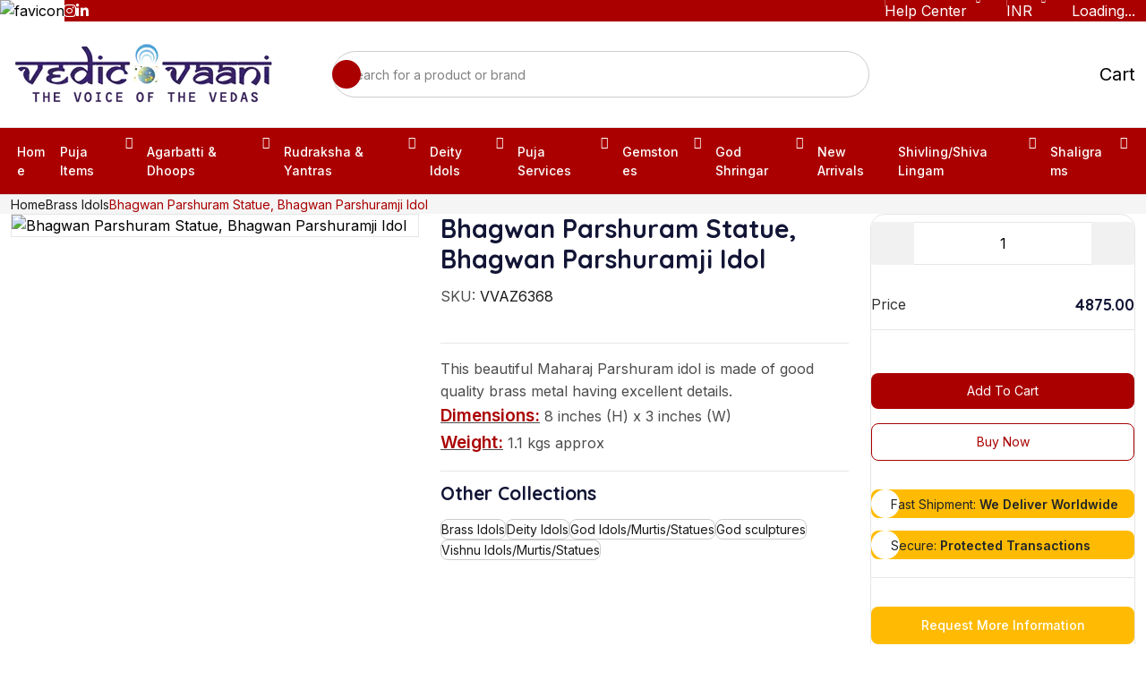

--- FILE ---
content_type: application/javascript; charset=utf-8
request_url: https://vedicvaani.com/_next/static/chunks/app/page-64f3a3c103bc51bf.js?dpl=dpl_DyR6gzzCsjEocYDoF8McDQfQ9oZJ
body_size: 6653
content:
(self.webpackChunk_N_E=self.webpackChunk_N_E||[]).push([[8974],{1081:(e,l,s)=>{Promise.resolve().then(s.t.bind(s,3704,23)),Promise.resolve().then(s.bind(s,1836)),Promise.resolve().then(s.bind(s,6391)),Promise.resolve().then(s.bind(s,7279)),Promise.resolve().then(s.bind(s,1609)),Promise.resolve().then(s.bind(s,6416)),Promise.resolve().then(s.bind(s,3945)),Promise.resolve().then(s.bind(s,9660))},7711:(e,l,s)=>{"use strict";s.d(l,{default:()=>t.a});var i=s(1956),t=s.n(i)},1956:(e,l,s)=>{"use strict";Object.defineProperty(l,"__esModule",{value:!0}),Object.defineProperty(l,"default",{enumerable:!0,get:function(){return t}});let i=s(306)._(s(580));function t(e,l){var s;let t={};"function"==typeof e&&(t.loader=e);let r={...t,...l};return(0,i.default)({...r,modules:null==(s=r.loadableGenerated)?void 0:s.modules})}("function"==typeof l.default||"object"==typeof l.default&&null!==l.default)&&void 0===l.default.__esModule&&(Object.defineProperty(l.default,"__esModule",{value:!0}),Object.assign(l.default,l),e.exports=l.default)},9827:(e,l,s)=>{"use strict";Object.defineProperty(l,"__esModule",{value:!0}),Object.defineProperty(l,"BailoutToCSR",{enumerable:!0,get:function(){return t}});let i=s(3719);function t(e){let{reason:l,children:s}=e;if("undefined"==typeof window)throw new i.BailoutToCSRError(l);return s}},580:(e,l,s)=>{"use strict";Object.defineProperty(l,"__esModule",{value:!0}),Object.defineProperty(l,"default",{enumerable:!0,get:function(){return d}});let i=s(5155),t=s(2115),r=s(9827),a=s(9214);function n(e){return{default:e&&"default"in e?e.default:e}}let o={loader:()=>Promise.resolve(n(()=>null)),loading:null,ssr:!0},d=function(e){let l={...o,...e},s=(0,t.lazy)(()=>l.loader().then(n)),d=l.loading;function c(e){let n=d?(0,i.jsx)(d,{isLoading:!0,pastDelay:!0,error:null}):null,o=!l.ssr||!!l.loading,c=o?t.Suspense:t.Fragment,h=l.ssr?(0,i.jsxs)(i.Fragment,{children:["undefined"==typeof window?(0,i.jsx)(a.PreloadChunks,{moduleIds:l.modules}):null,(0,i.jsx)(s,{...e})]}):(0,i.jsx)(r.BailoutToCSR,{reason:"next/dynamic",children:(0,i.jsx)(s,{...e})});return(0,i.jsx)(c,{...o?{fallback:n}:{},children:h})}return c.displayName="LoadableComponent",c}},9214:(e,l,s)=>{"use strict";Object.defineProperty(l,"__esModule",{value:!0}),Object.defineProperty(l,"PreloadChunks",{enumerable:!0,get:function(){return n}});let i=s(5155),t=s(7650),r=s(5861),a=s(8284);function n(e){let{moduleIds:l}=e;if("undefined"!=typeof window)return null;let s=r.workAsyncStorage.getStore();if(void 0===s)return null;let n=[];if(s.reactLoadableManifest&&l){let e=s.reactLoadableManifest;for(let s of l){if(!e[s])continue;let l=e[s].files;n.push(...l)}}return 0===n.length?null:(0,i.jsx)(i.Fragment,{children:n.map(e=>{let l=s.assetPrefix+"/_next/"+(0,a.encodeURIPath)(e);return e.endsWith(".css")?(0,i.jsx)("link",{precedence:"dynamic",href:l,rel:"stylesheet",as:"style"},e):((0,t.preload)(l,{as:"script",fetchPriority:"low"}),null)})})}},7279:(e,l,s)=>{"use strict";s.d(l,{default:()=>L});var i=s(5155),t=s(2115),r=s(8173),a=s.n(r),n=s(1151),o=s(7583),d=s(5565),c=s(3697);let h=e=>{let{collections:l,sliders:s,isMobile:t}=e,r={dots:!1,infinite:!0,speed:1e3,slidesToShow:1,slidesToScroll:1,initialSlide:0,arrows:!0,nextArrow:(0,i.jsx)(e=>{let{onClick:l}=e;return(0,i.jsx)("button",{className:"custom-arrow next",onClick:l,"aria-label":"Next",children:(0,i.jsx)("i",{className:"ph ph-arrow-right"})})},{}),prevArrow:(0,i.jsx)(e=>{let{onClick:l}=e;return(0,i.jsx)("button",{className:"custom-arrow prev",onClick:l,"aria-label":"Previous",children:(0,i.jsx)("i",{className:"ph ph-arrow-left"})})},{}),responsive:[{breakpoint:768,settings:{slidesToShow:1,arrows:!1,dots:!1}}]};return(0,i.jsx)("div",{className:"banner-two",children:(0,i.jsx)("div",{className:"container container-lg",children:(0,i.jsxs)("div",{className:"banner-two-wrapper d-flex align-items-start",children:[(0,i.jsx)("div",{className:"w-265 d-lg-block d-none flex-shrink-0",children:(0,i.jsxs)("div",{className:"responsive-dropdown style-two common-dropdown nav-submenu p-0 submenus-submenu-wrapper shadow-none border border-gray-100 position-relative border-top-0",children:[(0,i.jsx)("button",{type:"button",className:"close-responsive-dropdown rounded-circle text-xl position-absolute inset-inline-end-0 inset-block-start-0 mt-4 me-8 d-lg-none d-flex","aria-label":"Close category dropdown",children:(0,i.jsx)("i",{className:"ph ph-x"})}),(0,i.jsx)("div",{className:"logo px-16 d-lg-none d-block",children:(0,i.jsx)(a(),{href:"/",className:"link",children:(0,i.jsx)("img",{src:"/assets/images/logo/logo.png",alt:"Logo"})})}),(0,i.jsx)("ul",{className:"responsive-dropdown__list scroll-sm p-0 py-8 overflow-y-auto ",children:(0,i.jsx)(o.A,{})})]})}),(0,i.jsxs)("div",{className:"banner-item-two-wrapper rounded-24 overflow-hidden position-relative arrow-center flex-grow-1 mb-0",children:[(0,i.jsx)("a",{href:"#featureSection",className:"scroll-down w-64 h-64 text-center flex-center bg-main-666 rounded-circle border border-5 text-white border-white position-absolute start-50 translate-middle-x bottom-0 hover-bg-main-800",children:(0,i.jsx)("span",{className:"icon line-height-0",children:(0,i.jsx)("i",{className:"ph ph-caret-double-down"})})}),(0,i.jsx)("div",{className:"flex-align"}),(0,i.jsx)(n.default,{...r,children:null==s?void 0:s.map(e=>(0,i.jsx)(a(),{href:(null==e?void 0:e.url)||"#",children:(0,i.jsx)("div",{className:"banner-item-two",style:{position:"relative",minHeight:"300px"},children:(0,i.jsx)("div",{className:"banner-item-two__thumb bottom-0",role:"button",children:(0,i.jsx)(d.default,{src:(null==e?void 0:e.image)||"/assets/images/bg/banner-two-bg.png",alt:null==e?void 0:e.title,className:"banner-img position-absolute inset-block-start-0 inset-inline-start-0 w-100 h-100 z-n1 object-fit-cover rounded-16",fill:!0})})})},(0,c.A)()))})]})]})})})},x=e=>{let{topcollection:l}=e,s={dots:!1,arrows:!0,infinite:!0,speed:1e3,slidesToShow:10,slidesToScroll:1,initialSlide:0,nextArrow:(0,i.jsx)(function(e){let{className:l,onClick:s}=e;return(0,i.jsx)("button",{type:"button",onClick:s,"aria-label":"Next",className:" ".concat(l," slick-next slick-arrow flex-center rounded-circle bg-white text-xl hover-bg-main-666 hover-text-white transition-1"),children:(0,i.jsx)("i",{className:"ph ph-caret-right"})})},{}),prevArrow:(0,i.jsx)(function(e){let{className:l,onClick:s}=e;return(0,i.jsx)("button",{type:"button",onClick:s,"aria-label":"Previous",className:"".concat(l," slick-prev slick-arrow flex-center rounded-circle bg-white text-xl hover-bg-main-666 hover-text-white transition-1"),children:(0,i.jsx)("i",{className:"ph ph-caret-left"})})},{}),responsive:[{breakpoint:1699,settings:{slidesToShow:9}},{breakpoint:1599,settings:{slidesToShow:8}},{breakpoint:1399,settings:{slidesToShow:6}},{breakpoint:992,settings:{slidesToShow:5}},{breakpoint:768,settings:{slidesToShow:4}},{breakpoint:575,settings:{slidesToShow:3}},{breakpoint:424,settings:{slidesToShow:2}},{breakpoint:359,settings:{slidesToShow:1}}]};return(0,i.jsx)("div",{className:"feature",id:"featureSection",children:(0,i.jsx)("div",{className:"container container-lg",children:(0,i.jsxs)("div",{className:"position-relative arrow-center",children:[(0,i.jsxs)("div",{className:"flex-align",children:[(0,i.jsx)("button",{type:"button",id:"feature-item-wrapper-prev","aria-label":"Previous",className:"slick-prev slick-arrow flex-center rounded-circle bg-white text-xl hover-bg-main-666 hover-text-white transition-1",children:(0,i.jsx)("i",{className:"ph ph-caret-left"})}),(0,i.jsx)("button",{type:"button","aria-label":"Next",id:"feature-item-wrapper-next",className:"slick-next slick-arrow flex-center rounded-circle bg-white text-xl hover-bg-main-666 hover-text-white transition-1",children:(0,i.jsx)("i",{className:"ph ph-caret-right"})})]}),(0,i.jsx)("div",{className:"feature-item-wrapper",children:(0,i.jsx)(n.default,{...s,children:l&&(null==l?void 0:l.map(e=>(0,i.jsxs)("div",{className:"feature-item text-center",children:[(0,i.jsx)("div",{className:"feature-item__thumb rounded-circle",children:(0,i.jsx)(a(),{href:null==e?void 0:e.slug,className:"w-100 h-100 flex-center",title:null==e?void 0:e.title,children:(0,i.jsx)(d.default,{width:112,height:64,src:(null==e?void 0:e.icon)||"/assets//images/thumbs/feature-img1.png",alt:"feature-item"})})}),(0,i.jsx)("div",{className:"feature-item__content mt-16",children:(0,i.jsx)("h6",{className:"text-lg mb-8 hover-text2",title:"".concat(null==e?void 0:e.title," - View All"),children:(0,i.jsx)(a(),{href:null==e?void 0:e.slug,className:"text-inherit hover-text2",children:null==e?void 0:e.title})})})]},(0,c.A)())))})})]})})})},m=e=>{let{block_slider:l}=e;return(0,i.jsx)("section",{className:"promotional-banner pt-80 pb-80",children:(0,i.jsx)("div",{className:"container container-lg",children:(0,i.jsx)("div",{className:"row gy-4",children:l&&(null==l?void 0:l.map(e=>(0,i.jsx)("div",{className:"col-xl-3 col-sm-6 col-xs-6",children:(0,i.jsxs)("div",{className:"promotional-banner-item position-relative rounded-14 overflow-hidden z-1",children:[(0,i.jsx)(d.default,{width:402,height:300,src:(null==e?void 0:e.image)||"/assets/images/thumbs/promotional-banner-img1.png",alt:"promotional-banner-img",className:"position-absolute inset-block-start-0 inset-inline-start-0 w-100 h-100 object-fit-cover z-n1"}),(0,i.jsxs)("div",{className:"promotional-banner-item__content",children:[(0,i.jsx)("h6",{className:"promotional-banner-item__title text-32"}),(0,i.jsxs)(a(),{href:(null==e?void 0:e.url)||"/shop",title:null==e?void 0:e.title,className:"btn bg-custom btn-hover btn-border d-inline-flex align-items-center rounded-pill gap-8 mt-24 ts2",children:["Shop Now",(0,i.jsx)("span",{className:"icon text-xl d-flex",children:(0,i.jsx)("i",{className:"ph ph-arrow-right"})})]})]})]})},null==e?void 0:e.id)))})})})};var u=s(773);let p=e=>{let{newarrivals:l}=e,s={dots:!1,arrows:!0,infinite:!0,speed:1e3,slidesToShow:6,slidesToScroll:1,initialSlide:0,autoplay:!0,nextArrow:(0,i.jsx)(function(e){let{className:l,onClick:s}=e;return(0,i.jsx)("button",{type:"button",onClick:s,"aria-label":"Next",className:" ".concat(l," slick-next slick-arrow flex-center rounded-circle border border-gray-100 hover-border-main-600 text-xl hover-bg-main-666 hover-text-white transition-1"),children:(0,i.jsx)("i",{className:"ph ph-caret-right"})})},{}),prevArrow:(0,i.jsx)(function(e){let{className:l,onClick:s}=e;return(0,i.jsx)("button",{type:"button",onClick:s,"aria-label":"Previous",className:"".concat(l," slick-prev slick-arrow flex-center rounded-circle border border-gray-100 hover-border-main-600 text-xl hover-bg-main-666 hover-text-white transition-1"),children:(0,i.jsx)("i",{className:"ph ph-caret-left"})})},{}),responsive:[{breakpoint:1599,settings:{slidesToShow:6}},{breakpoint:1399,settings:{slidesToShow:4}},{breakpoint:992,settings:{slidesToShow:3}},{breakpoint:575,settings:{slidesToShow:2}},{breakpoint:424,settings:{slidesToShow:2}}]};return(0,i.jsx)("section",{className:"new-arrival pb-10 mt-20",children:(0,i.jsxs)("div",{className:"container container-lg",children:[(0,i.jsx)("div",{className:"section-heading",children:(0,i.jsxs)("div",{className:"flex-between flex-wrap gap-8",children:[(0,i.jsx)("h5",{className:"mb-0",children:"New Arrivals"}),(0,i.jsx)("div",{className:"flex-align mr-point gap-16",children:(0,i.jsx)(a(),{href:"/new-arrivals",className:"text-sm fw-medium text-gray-700 hover-text-main-600 hover-text-decoration-underline",children:"View All Products"})})]})}),(0,i.jsx)("div",{className:"new-arrival__slider arrow-style-two",children:(0,i.jsx)(n.default,{...s,children:null==l?void 0:l.map(e=>(0,i.jsx)("div",{children:(0,i.jsx)(u.WO,{product:e,classes:"product-card__content pcdct mt-12 p-8",ratingclass:"flex-align gap-6",ratingclassspan:"text-xs fw-bold text-gray-500",productImageclass:"flex-between gap-8 mt-12 flex-wrap",productcardclass:"product-card__price ",addtocarttext:"Add To Cart",addtocartclass:"product-card__cart btn bg-custom2 hover-icon hover-text-white py-11 px-24 rounded-pill flex-align gap-8  mt-12 w-100 justify-content-center  btnfs btnfs2"})},(0,c.A)()))})})]})})};var v=s(7711);let g=(0,v.default)(()=>Promise.resolve().then(s.bind(s,1151)),{loadableGenerated:{webpack:()=>[1151]},ssr:!1}),b=(0,t.memo)(function(e){let{className:l,onClick:s}=e;return(0,i.jsx)("button",{type:"button",onClick:s,"aria-label":"Next",className:" ".concat(l," slick-next slick-arrow flex-center rounded-circle border border-gray-100 hover-border-main-600 text-xl hover-bg-main-666 hover-text-white transition-1"),children:(0,i.jsx)("i",{className:"ph ph-caret-right"})})}),j=(0,t.memo)(function(e){let{className:l,onClick:s}=e;return(0,i.jsx)("button",{type:"button",onClick:s,"aria-label":"Previous",className:"".concat(l," slick-prev slick-arrow flex-center rounded-circle border border-gray-100 hover-border-main-600 text-xl hover-bg-main-666 hover-text-white transition-1"),children:(0,i.jsx)("i",{className:"ph ph-caret-left"})})}),f=e=>{let{flashsale:l,collection:s}=e,r={dots:!1,arrows:!0,infinite:!0,speed:1e3,slidesToShow:2,slidesToScroll:1,initialSlide:0,autoplay:!0,nextArrow:(0,i.jsx)(b,{}),prevArrow:(0,i.jsx)(j,{}),responsive:[{breakpoint:991,settings:{slidesToShow:1}}]},[n,o]=(0,t.useState)({days:0,hours:0,minutes:0,seconds:0});return(0,i.jsx)("section",{className:"flash-sales pt-80",children:(0,i.jsxs)("div",{className:"container container-lg",children:[(0,i.jsx)("div",{className:"section-heading",children:(0,i.jsxs)("div",{className:"flex-between flex-wrap gap-8",children:[(0,i.jsx)("h5",{className:"mb-0",children:"Flash Sales Today"}),(0,i.jsx)("div",{className:"flex-align gap-16 mr-point",children:(0,i.jsx)(a(),{href:"/".concat(null==s?void 0:s.slug)||0,className:"text-sm fw-medium text-gray-700 hover-text-main-600 hover-text-decoration-underline"})})]})}),(0,i.jsx)("div",{className:"flash-sales__slider arrow-style-two",children:(0,i.jsx)(g,{...r,children:l&&(null==l?void 0:l.map((e,l)=>(0,i.jsx)("div",{children:(0,i.jsxs)("div",{className:"flash-sales-item rounded-16 overflow-hidden z-1 position-relative flex-align flex-0 justify-content-between gap-8",children:[(0,i.jsx)(d.default,{width:828,height:250,src:(null==e?void 0:e.image)||(l%2==0?"/assets/images/bg/flash-sale-bg1.png":"/assets/images/bg/flash-sale-bg2.png"),alt:null==e?void 0:e.title,className:"position-absolute inset-block-start-0 inset-inline-start-0 w-100 h-100 object-fit-cover z-n1 flash-sales-item__bg"}),(0,i.jsxs)("div",{className:"flash-sales-item__content ms-sm-auto",children:[(0,i.jsx)("div",{className:"product-card__price",children:(null==e?void 0:e.price)===(null==e?void 0:e.sale_price)?(0,i.jsxs)("span",{className:"text-heading text-md fw-semibold ",children:[null==e?void 0:e.sale_price," ",(0,i.jsx)("span",{className:"text-gray-500 fw-normal",children:" "})," "]}):(0,i.jsx)("span",{className:"text-gray-400 text-md fw-semibold text-decoration-line-through d-block",children:null==e?void 0:e.price})}),(0,i.jsxs)(a(),{title:null==e?void 0:e.title,href:"".concat(null==e?void 0:e.url),className:"btn bg-custom btn-hover btn-border d-inline-flex align-items-center rounded-pill gap-8 mt-24 ts",children:["Shop Now",(0,i.jsx)("span",{className:"icon text-xl d-flex",children:(0,i.jsx)("i",{className:"ph ph-arrow-right"})})]})]})]})},(0,c.A)())))})})]})})},w=e=>{let{flashsale:l,collection:s}=e;return(0,i.jsx)("div",{className:"product mt-60",children:(0,i.jsx)("div",{className:"container container-lg",children:(0,i.jsx)("div",{className:"row gy-4 g-12",children:l&&(null==l?void 0:l.map(e=>(0,i.jsx)("div",{className:"col-xxl-2 col-lg-3 col-sm-4 col-6",children:(0,i.jsx)(u.u3,{product:e,collection:s,productdivclass:"product-card h-100  border border-gray-100 hover-border-custome rounded-15 position-relative transition-2 overflow-hidden",imgdivclass:"product-card__content cstm mt-12 p-7",height:160,width:160,addtocarttext:"Add To Cart",addtocartclass:"product-card__cart btn bg-custom2 hover-bg-custom hover-text-white py-11 px-24 rounded-pill flex-align gap-8  mt-14 w-100 justify-content-center ",displayOrder:["rating","review","price","addtocart"]})},(0,c.A)())))})})})},N=e=>{let{promotional_slider:l}=e;return(0,i.jsx)("section",{className:"offer pt-80 pb-80",children:(0,i.jsx)("div",{className:"container container-lg",children:(0,i.jsx)("div",{className:"row gy-4",children:l&&(null==l?void 0:l.map(e=>(0,i.jsx)("div",{className:"col-sm-6",children:(0,i.jsx)(a(),{className:"w-100",href:e.url?null==e?void 0:e.url:"#",children:(0,i.jsx)("div",{className:"offer-card position-relative rounded-16 overflow-hidden  flex-align gap-16 flex-wrap z-1",children:(0,i.jsx)("div",{className:"offer-card__thumb",children:(0,i.jsx)(d.default,{src:e?null==e?void 0:e.image:"/assets/images/thumbs/offer-img1.png",alt:"offer-card-img",width:320,height:194,className:"object-cover w-100 h-100"})})})})},(0,c.A)())))})})})};var y=s(237);let k=e=>{var l;let{recommended:s}=e;return(0,i.jsx)("section",{className:"recommended",children:(0,i.jsxs)("div",{className:"container container-lg",children:[(0,i.jsxs)("div",{className:"section-heading flex-between flex-wrap gap-16",children:[(0,i.jsx)("h5",{className:"mb-0",children:"Recommended For You"}),(0,i.jsx)("ul",{className:"nav common-tab nav-pills",id:"pills-tab",role:"tablist",children:s&&(null==s?void 0:null===(l=s.slice(0,5))||void 0===l?void 0:l.map((e,l)=>(0,i.jsx)("li",{className:"nav-item",role:"presentation",children:(0,i.jsx)("button",{className:"nav-link ".concat(0===l?"active":""),id:"pills-".concat(e.slug,"-tab"),"data-bs-toggle":"pill","data-bs-target":"#pills-".concat(e.slug),type:"button",role:"tab","aria-controls":"pills-".concat(e.slug),"aria-selected":0===l,children:e.title})},e.id)))})]}),(0,i.jsx)("div",{className:"tab-content",id:"pills-tabContent",children:s&&s.map((e,l)=>(0,i.jsx)("div",{className:"tab-pane fade ".concat(0===l?"show active":""),id:"pills-".concat(e.slug),role:"tabpanel","aria-labelledby":"pills-".concat(e.slug,"-tab"),children:(0,i.jsx)("div",{className:"row g-12",children:e.products.length>0?e.products.map(l=>(0,i.jsx)("div",{className:"col-xxl-2 col-lg-3 col-sm-4 col-6",children:(0,i.jsx)(u.u3,{productdivclass:"product-card h-100 border border-gray-100 hover-border-custome rounded-15 position-relative overflow-hidden transition-2",product:l,collection:e,displayOrder:["rating","review","price","addtocart"]},l.id)},l.id)):(0,i.jsx)("p",{children:"No products available."})})},e.id))})]})})},_=(0,v.default)(()=>Promise.resolve().then(s.bind(s,1151)),{loadableGenerated:{webpack:()=>[1151]},ssr:!1}),S=(0,t.memo)(e=>{let{className:l,onClick:s}=e;return(0,i.jsx)("button",{type:"button",onClick:s,"aria-label":"Next",className:" ".concat(l," slick-next slick-arrow flex-center rounded-circle border border-gray-100 hover-border-main-600 text-xl hover-bg-main-666 hover-text-white transition-1"),children:(0,i.jsx)("i",{className:"ph ph-caret-right"})})}),T=(0,t.memo)(e=>{let{className:l,onClick:s}=e;return(0,i.jsx)("button",{type:"button",onClick:s,"aria-label":"Previous",className:"".concat(l," slick-prev slick-arrow flex-center rounded-circle border border-gray-100 hover-border-main-600 text-xl hover-bg-main-666 hover-text-white transition-1"),children:(0,i.jsx)("i",{className:"ph ph-caret-left"})})}),A=e=>{var l;let{hotdeals:s}=e,[r,n]=(0,t.useState)({days:0,hours:0,minutes:0,seconds:0}),o={dots:!1,arrows:!0,infinite:!0,speed:1e3,slidesToShow:4,slidesToScroll:1,initialSlide:0,autoplay:!0,nextArrow:(0,i.jsx)(S,{}),prevArrow:(0,i.jsx)(T,{}),responsive:[{breakpoint:1399,settings:{slidesToShow:3}},{breakpoint:1199,settings:{slidesToShow:2}},{breakpoint:575,settings:{slidesToShow:2}}]};return(0,i.jsx)("section",{className:"hot-deals pt-80",children:(0,i.jsxs)("div",{className:"container container-lg",children:[(0,i.jsx)("div",{className:"section-heading",children:(0,i.jsxs)("div",{className:"flex-between flex-wrap gap-8",children:[(0,i.jsx)("h5",{className:"mb-0",children:"Hot Deals Todays"}),(0,i.jsx)("div",{className:"flex-align mr-point gap-16",children:(0,i.jsx)(a(),{href:(null==s?void 0:s.slug)||"#",className:"text-sm fw-medium text-gray-700 hover-text-main-600 hover-text-decoration-underline",children:"View All Deals"})})]})}),(0,i.jsxs)("div",{className:"row g-12",children:[(0,i.jsx)("div",{className:"col-md-3",children:(0,i.jsxs)("div",{className:"hot-deals position-relative rounded-16 bg-custom overflow-hidden p-22 z-1 text-center",children:[(0,i.jsx)("img",{src:"/assets/images/shape/offer-shape.png",alt:"marketpro",className:"position-absolute inset-block-start-0 inset-inline-start-0 z-n1 w-100 h-100 opacity-6"}),(0,i.jsx)("div",{className:"hot-deals__thumb",children:(0,i.jsx)(d.default,{height:180,width:235,src:(null==s?void 0:s.icon)||"/assets/images/shape/offer-shape.png",alt:"marketpro"})}),(0,i.jsxs)("div",{className:"",children:[(0,i.jsx)("h4",{className:"text-white mb-8",children:null==s?void 0:s.title}),(0,i.jsxs)(a(),{href:(null==s?void 0:s.slug)||"#",className:"mt-16 btn btn-mains-two fw-medium d-inline-flex align-items-center rounded-pill gap-8  btt2",title:"".concat(null==s?void 0:s.title," Shop Now"),children:["Shop Now",(0,i.jsx)("span",{className:"icon text-xl d-flex",children:(0,i.jsx)("i",{className:"ph ph-arrow-right"})})]})]})]})}),(0,i.jsx)("div",{className:"col-md-9",children:(0,i.jsx)("div",{className:"hot-deals-slider arrow-style-two",children:(0,i.jsx)(_,{...o,children:null==s?void 0:null===(l=s.products)||void 0===l?void 0:l.map(e=>(0,i.jsx)(u.u3,{productdivclass:"product-card h-100 border border-gray-100 rounded-15 overflow-hidden",product:e,collection:s,displayOrder:["rating","review","price","addtocart"]},e.id))})})})]})]})})},P=e=>{let{topcollection:l}=e;return(0,i.jsx)("section",{className:"top-vendors py-80",children:(0,i.jsxs)("div",{className:"container container-lg",children:[(0,i.jsx)("div",{className:"section-heading",children:(0,i.jsxs)("div",{className:"flex-between flex-wrap gap-8",children:[(0,i.jsx)("h5",{className:"mb-0",children:"Weekly Top Collections"}),(0,i.jsx)(a(),{href:"/collections",className:"text-sm fw-medium text-gray-700 hover-text-main-600 hover-text-decoration-underline",children:"All Collections"})]})}),(0,i.jsx)("div",{className:"row gy-4 vendor-card-wrapper",children:null==l?void 0:l.map(e=>(0,i.jsx)(u.co,{product:e},null==e?void 0:e.id))})]})})},C=e=>{var l;let{bestseller:s}=e;return(0,i.jsx)("section",{className:"best sells pb-80",children:(0,i.jsxs)("div",{className:"container container-lg",children:[(0,i.jsx)("div",{className:"section-heading",children:(0,i.jsx)("div",{className:"flex-between flex-wrap gap-8",children:(0,i.jsx)("h5",{className:"mb-0",children:"Daily Best Sell"})})}),(0,i.jsxs)("div",{className:"row g-12",children:[(0,i.jsx)("div",{className:"col-sm-12 col-xl-9 col-xxl-9 ",children:(0,i.jsx)("div",{className:"row gy-4",children:null==s?void 0:null===(l=s.products)||void 0===l?void 0:l.map(e=>{var l;return(0,i.jsx)("div",{className:"col-md-6",children:(0,i.jsxs)("div",{className:"product-card style-two border border-gray-100 hover-border-custome rounded-16 position-relative transition-2 flex-align gap-16 overflow-hidden bstseller",children:[(0,i.jsxs)("div",{children:[(null===(l=e.tags)||void 0===l?void 0:l.limited_stock)&&(0,i.jsx)("span",{className:"product-card__badge bg-danger-600 px-8 py-4 text-sm text-white",children:e.tags.limited_stock}),(0,i.jsx)(a(),{href:"/".concat(e.slug),className:"product-card__thumb flex-center pct2 ",children:(0,i.jsx)("img",{src:e.image,alt:e.name})})]}),(0,i.jsxs)("div",{className:"product-card__content mt-0 bstseller2",children:[(0,i.jsx)("h6",{className:"title text-lg fw-semibold mt-12 mb-5",title:e.name,children:(0,i.jsx)(a(),{href:"/".concat(e.slug),className:"link text-line-3 hover-text2",children:e.name})}),(0,i.jsxs)("div",{className:"product-card__price mb-6 mt-12 text-center",children:[e.sale_price!==e.price&&(0,i.jsx)("span",{className:"text-gray-400 text-md fw-semibold text-decoration-line-through",children:e.price}),(0,i.jsxs)("span",{className:"text-heading text-md fw-semibold ",children:[e.sale_price," ",(0,i.jsx)("span",{className:"text-gray-500 fw-normal"})]})]}),(0,i.jsx)("div",{className:"mt-0",children:(0,i.jsx)(y.A,{classes:"product-card__cart btn bg-custom2 btn-text hover-bg-custom hover-text-white py-11 px-24 rounded-pill flex-align gap-8 mt-0 w-100 justify-content-center btnfs",productID:null==e?void 0:e.id,productname:null==e?void 0:e.name,quantity:1})})]})]})},e.id)})})}),(0,i.jsx)("div",{className:"col-sm-12 col-xl-3 col-xxl-3",children:(0,i.jsxs)("div",{className:"position-relative rounded-16 bg-light-purple overflow-hidden p-28 z-1 text-center",children:[(0,i.jsx)("div",{className:"py-xl-2",children:(0,i.jsx)("div",{className:"py-xl-3 d-xxl-block",children:(0,i.jsx)("img",{src:null==s?void 0:s.icon,alt:null==s?void 0:s.title})})}),(0,i.jsxs)("div",{className:"py-xl-4",children:[(0,i.jsx)("h4",{className:"mb-8",title:null==s?void 0:s.title,children:null==s?void 0:s.title}),(0,i.jsxs)(a(),{href:(null==s?void 0:s.slug)||"#",className:"mt-16 btn btn-mains-two fw-medium d-inline-flex align-items-center rounded-pill gap-8 btt2",title:"".concat(null==s?void 0:s.title," Shop Now"),children:["Shop Now",(0,i.jsx)("span",{className:"icon text-xl d-flex ",children:(0,i.jsx)("i",{className:"ph ph-arrow-right"})})]})]})]})})]})]})})},O=e=>{let{sliders:l}=e,s=(0,t.useMemo)(()=>{let e={},s=[];if(null==l||l.forEach(e=>{let l=e.url||"#";e.image,s.push({image:e.image,url:l})}),s.length>0){let l=s[Math.floor(Math.random()*s.length)];e.bannerImage=l.image,e.bannerUrl=l.url||"#"}return e},[l]);return(0,i.jsx)("div",{className:"delivery-section",children:(0,i.jsx)("div",{className:"container container-lg",children:(0,i.jsx)("div",{className:"delivery position-relative rounded-16 bg-custom p-16 flex-align gap-16 flex-wrap z-1 dlv-section",children:(0,i.jsx)(a(),{href:s.bannerUrl,children:(0,i.jsx)("img",{src:s.bannerImage||"/assets/images/bg/delivery-bg.png",alt:"background",className:"position-absolute inset-block-start-0 inset-inline-start-0 z-n1 w-100 h-100 img-fluid"})})})})})},z=e=>{var l;let{topcollection:s}=e,t={dots:!1,arrows:!0,infinite:!0,speed:1e3,slidesToShow:6,slidesToScroll:1,initialSlide:0,autoplay:!0,nextArrow:(0,i.jsx)(function(e){let{className:l,onClick:s}=e;return(0,i.jsx)("button",{type:"button",onClick:s,"aria-label":"Next",className:" ".concat(l," slick-next slick-arrow flex-center rounded-circle border border-gray-100 hover-border-main-600 text-xl hover-bg-main-666 hover-text-white transition-1"),children:(0,i.jsx)("i",{className:"ph ph-caret-right"})})},{}),prevArrow:(0,i.jsx)(function(e){let{className:l,onClick:s}=e;return(0,i.jsx)("button",{type:"button",onClick:s,"aria-label":"Previous",className:"".concat(l," slick-prev slick-arrow flex-center rounded-circle border border-gray-100 hover-border-main-600 text-xl hover-bg-main-666 hover-text-white transition-1"),children:(0,i.jsx)("i",{className:"ph ph-caret-left"})})},{}),responsive:[{breakpoint:1599,settings:{slidesToShow:6}},{breakpoint:1399,settings:{slidesToShow:4}},{breakpoint:992,settings:{slidesToShow:3}},{breakpoint:575,settings:{slidesToShow:2}},{breakpoint:424,settings:{slidesToShow:2}}]};return(0,i.jsx)("section",{className:"organic-food py-80",children:(0,i.jsxs)("div",{className:"container container-lg",children:[(0,i.jsx)("div",{className:"section-heading",children:(0,i.jsxs)("div",{className:"flex-between flex-wrap gap-8",children:[(0,i.jsx)("h5",{className:"mb-0",children:null==s?void 0:s.title}),(0,i.jsx)("div",{className:"flex-align mr-point gap-16",children:(0,i.jsx)(a(),{href:"/".concat(null==s?void 0:s.slug),className:"text-sm fw-medium text-gray-700 hover-text-main-600 hover-text-decoration-underline",children:"All Collections"})})]})}),(0,i.jsx)("div",{className:"organic-food__slider arrow-style-two",children:(0,i.jsx)(n.default,{...t,children:null==s?void 0:null===(l=s.products)||void 0===l?void 0:l.map((e,l)=>(0,i.jsx)("div",{children:(0,i.jsx)(u.u3,{productdivclass:"product-card h-100 border border-gray-100 rounded-15 overflow-hidden",product:e,collection:s,displayOrder:["badge","image","rating","title","vendor","price","addtocart"]},e.id)},(null==e?void 0:e.id)||(null==e?void 0:e.slug)||l))})})]})})},F=e=>{let{sliderProduct:l}=e,s={dots:!1,arrows:!0,infinite:!0,speed:1500,slidesToShow:1,slidesToScroll:1,initialSlide:0,autoplay:!0,nextArrow:(0,i.jsx)(function(e){let{className:l,onClick:s}=e;return(0,i.jsx)("button",{type:"button",onClick:s,"aria-label":"Next",className:" ".concat(l," slick-next slick-arrow flex-center rounded-circle border border-gray-100 hover-border-main-600 text-xl hover-bg-main-666 hover-text-white transition-1"),children:(0,i.jsx)("i",{className:"ph ph-caret-right"})})},{}),prevArrow:(0,i.jsx)(function(e){let{className:l,onClick:s}=e;return(0,i.jsx)("button",{type:"button",onClick:s,"aria-label":"Previous",className:"".concat(l," slick-prev slick-arrow flex-center rounded-circle border border-gray-100 hover-border-main-600 text-xl hover-bg-main-666 hover-text-white transition-1"),children:(0,i.jsx)("i",{className:"ph ph-caret-left"})})},{}),responsive:[{breakpoint:768,settings:{arrows:!1}},{breakpoint:575,settings:{arrows:!0}}]};return(0,i.jsx)("div",{className:"short-product",children:(0,i.jsx)("div",{className:"container container-lg",children:(0,i.jsx)("div",{className:"row gy-4 d-flex align-items-stretch",children:l&&(null==l?void 0:l.map(e=>{var l,t,r;let{products:o}=e;return(0,i.jsx)("div",{className:"col-xxl-4 col-lg-4 col-sm-6",children:(0,i.jsxs)("div",{className:"p-16 border border-gray-100 hover-border-custome rounded-16 position-relative transition-2 h-100 d-flex flex-column ",children:[(0,i.jsx)("div",{className:"p-16 bg-custom rounded-16 mb-32",children:(0,i.jsx)("h6",{className:"truncate-heading underlined-line position-relative mb-0 pb-16 d-inline-block",children:null==e?void 0:e.title})}),(0,i.jsx)("div",{className:"short-product-list arrow-style-two",children:(0,i.jsxs)(n.default,{...s,children:[(0,i.jsx)("div",{children:o&&(null==o?void 0:null===(l=o.slice(0,4))||void 0===l?void 0:l.map(e=>(0,i.jsxs)("div",{className:"flex-align gap-16 mb-18",children:[(0,i.jsx)("div",{className:"w-90 h-90  border border-gray-100 flex-shrink-0",children:(0,i.jsx)(a(),{href:null==e?void 0:e.slug,className:"link",children:(0,i.jsx)(d.default,{width:100,height:100,src:(null==e?void 0:e.image)||"/assets/images/thumbs/short-product-img1.png",alt:null==e?void 0:e.name})})}),(0,i.jsxs)("div",{className:"product-card__content p-8",children:[(0,i.jsxs)("div",{className:"flex-align gap-6",children:[(null==e?void 0:e.rating)>0&&(0,i.jsx)("span",{className:"text-xs fw-bold text-gray-500",children:null==e?void 0:e.rating}),(null==e?void 0:e.rating)>0&&(0,i.jsx)("span",{className:"text-15 fw-bold text-warning-600 d-flex",children:(0,i.jsx)("i",{className:"ph-fill ph-star"})}),(null==e?void 0:e.review)>0&&(0,i.jsx)("span",{className:"text-xs fw-bold text-gray-500",children:"(".concat(null==e?void 0:e.review,")")})]}),(0,i.jsx)("h6",{className:"title text-lg fw-semibold mt-8 mb-8",children:(0,i.jsx)(a(),{href:null==e?void 0:e.slug,className:"link text-line-1",title:null==e?void 0:e.name,children:null==e?void 0:e.name})}),(0,i.jsx)("div",{className:"product-card__price flex-align gap-8",children:(null==e?void 0:e.price)==(null==e?void 0:e.sale_price)?(0,i.jsx)(i.Fragment,{children:(0,i.jsx)("span",{className:"text-heading text-md fw-semibold d-block",children:null==e?void 0:e.sale_price})}):(0,i.jsxs)(i.Fragment,{children:[(0,i.jsx)("span",{className:"text-heading text-md fw-semibold d-block",children:null==e?void 0:e.sale_price}),(0,i.jsx)("span",{className:"text-gray-400 text-md fw-semibold d-block",children:null==e?void 0:e.price})]})})]})]},(0,c.A)())))}),(0,i.jsx)("div",{children:o&&(null==o?void 0:null===(t=o.slice(4,8))||void 0===t?void 0:t.map(e=>(0,i.jsxs)("div",{className:"flex-align gap-16 mb-18",children:[(0,i.jsx)("div",{className:"w-90 h-90 border border-gray-100 flex-shrink-0",children:(0,i.jsx)(a(),{href:null==e?void 0:e.slug,className:"link",children:(0,i.jsx)(d.default,{width:100,height:100,src:(null==e?void 0:e.image)||"/assets/images/thumbs/short-product-img1.png",alt:null==e?void 0:e.name})})}),(0,i.jsxs)("div",{className:"product-card__content p-7",children:[(0,i.jsxs)("div",{className:"flex-align gap-6",children:[(null==e?void 0:e.rating)>0&&(0,i.jsx)("span",{className:"text-xs fw-bold text-gray-500",children:null==e?void 0:e.rating}),(null==e?void 0:e.rating)>0&&(0,i.jsx)("span",{className:"text-15 fw-bold text-warning-600 d-flex",children:(0,i.jsx)("i",{className:"ph-fill ph-star"})}),(null==e?void 0:e.review)>0&&(0,i.jsx)("span",{className:"text-xs fw-bold text-gray-500",children:"(".concat(null==e?void 0:e.review,")")})]}),(0,i.jsx)("h6",{className:"title text-lg fw-semibold mt-8 mb-8",children:(0,i.jsx)(a(),{href:null==e?void 0:e.slug,className:"link text-line-1",title:null==e?void 0:e.name,children:null==e?void 0:e.name})}),(0,i.jsx)("div",{className:"product-card__price flex-align gap-8",children:(null==e?void 0:e.price)==(null==e?void 0:e.sale_price)?(0,i.jsx)(i.Fragment,{children:(0,i.jsx)("span",{className:"text-heading text-md fw-semibold d-block",children:null==e?void 0:e.sale_price})}):(0,i.jsxs)(i.Fragment,{children:[(0,i.jsx)("span",{className:"text-heading text-md fw-semibold d-block",children:null==e?void 0:e.sale_price}),(0,i.jsx)("span",{className:"text-gray-400 text-md fw-semibold d-block",children:null==e?void 0:e.price})]})})]})]},(0,c.A)())))}),(0,i.jsx)("div",{children:o&&(null==o?void 0:null===(r=o.slice(8,12))||void 0===r?void 0:r.map(e=>(0,i.jsxs)("div",{className:"flex-align gap-16 mb-18",children:[(0,i.jsx)("div",{className:"w-90 h-90 border border-gray-100 flex-shrink-0",children:(0,i.jsx)(a(),{href:null==e?void 0:e.slug,className:"link",children:(0,i.jsx)(d.default,{width:100,height:100,src:(null==e?void 0:e.image)||"/assets/images/thumbs/short-product-img1.png",alt:null==e?void 0:e.name})})}),(0,i.jsxs)("div",{className:"product-card__content  p-7",children:[(0,i.jsxs)("div",{className:"flex-align gap-6",children:[(0,i.jsx)("span",{className:"text-xs fw-bold text-gray-500",children:(null==e?void 0:e.rating)>0&&(0,i.jsx)("span",{className:"text-xs fw-bold text-gray-500",children:null==e?void 0:e.rating})}),(null==e?void 0:e.rating)>0&&(0,i.jsx)("span",{className:"text-15 fw-bold text-warning-600 d-flex",children:(0,i.jsx)("i",{className:"ph-fill ph-star"})}),(0,i.jsx)("span",{className:"text-xs fw-bold text-gray-500",children:(null==e?void 0:e.review)>0&&(0,i.jsx)("span",{className:"text-xs fw-bold text-gray-500",children:"(".concat(null==e?void 0:e.review,")")})})]}),(0,i.jsx)("h6",{className:"title text-lg fw-semibold mt-8 mb-8",children:(0,i.jsx)(a(),{href:null==e?void 0:e.slug,className:"link text-line-1",title:null==e?void 0:e.name,children:null==e?void 0:e.name})}),(0,i.jsx)("div",{className:"product-card__price flex-align gap-8",children:(null==e?void 0:e.price)==(null==e?void 0:e.sale_price)?(0,i.jsx)(i.Fragment,{children:(0,i.jsx)("span",{className:"text-heading text-md fw-semibold d-block",children:null==e?void 0:e.sale_price})}):(0,i.jsxs)(i.Fragment,{children:[(0,i.jsx)("span",{className:"text-heading text-md fw-semibold d-block",children:null==e?void 0:e.sale_price}),(0,i.jsx)("span",{className:"text-gray-400 text-md fw-semibold d-block",children:null==e?void 0:e.price})]})})]})]},(0,c.A)())))})]})})]})},(0,c.A)())}))})})})};var M=s(5885),E=s(7534);async function I(e){let{currency_code:l}=e,s=null,i="".concat(E.s.APIURL,"home?imageSize=medium&currency_code=").concat(l);try{let e=await fetch(i,{method:"GET",headers:{"Content-Type":"application/json",Accept:"application/json"},cache:"force-cache",next:{revalidate:2592e3,tags:["homepage"]}});if(!e.ok)return console.error("Home fetch failed",e.status,i),null;s=await e.json()||null}catch(e){console.log("Something went wrong on api Home",e)}return s}function L(e){var l,s,r,a;let{initial_data:n,isMobile:o}=e,[d,c]=(0,t.useState)(n),{selectedCurrency:u}=(0,M.X)();return(0,t.useEffect)(()=>{u&&e();async function e(){try{let{data:e}=await I({currency_code:u});e&&c(e)}catch(e){console.error("Failed to fetch data:",e)}}},[u]),(0,i.jsxs)(i.Fragment,{children:[(0,i.jsx)(h,{isMobile:o,sliders:null==d?void 0:d.main_slider}),(0,i.jsx)(x,{topcollection:null==d?void 0:d.featured}),(0,i.jsx)(m,{block_slider:null==d?void 0:d.block_slider}),(0,i.jsx)(p,{newarrivals:null==d?void 0:d.newarrivals}),(0,i.jsx)(f,{flashsale:(null==d?void 0:d.flash_sale_slider)||[],collection:null==d?void 0:d.flash_sale}),(0,i.jsx)(w,{flashsale:(null==d?void 0:null===(l=d.flash_sale)||void 0===l?void 0:l.products)||[],collection:null==d?void 0:d.flash_sale}),(0,i.jsx)(N,{promotional_slider:null==d?void 0:d.promotional_slider}),(0,i.jsx)(k,{recommended:null==d?void 0:d.recommended}),(0,i.jsx)(A,{hotdeals:null==d?void 0:d.hotdeals}),(0,i.jsx)(P,{topcollection:null==d?void 0:d.topcollection}),(0,i.jsx)(C,{bestseller:null==d?void 0:d.bestseller}),(0,i.jsx)(O,{sliders:null==d?void 0:d.ship_worldwide_slider}),null==d?void 0:null===(r=d.showonhomepage)||void 0===r?void 0:null===(s=r.slice(0,1))||void 0===s?void 0:s.map(e=>{var l;return e.products&&(null==e?void 0:null===(l=e.products)||void 0===l?void 0:l.length)>1?(0,i.jsx)(z,{topcollection:e},e.id):null}),(0,i.jsx)(F,{sliderProduct:null==d?void 0:null===(a=d.showonhomepage)||void 0===a?void 0:a.slice(1,4)})]})}}},e=>{var l=l=>e(e.s=l);e.O(0,[3740,8320,9597,7417,1151,6230,3763,1836,9917,8441,1517,7358],()=>l(1081)),_N_E=e.O()}]);